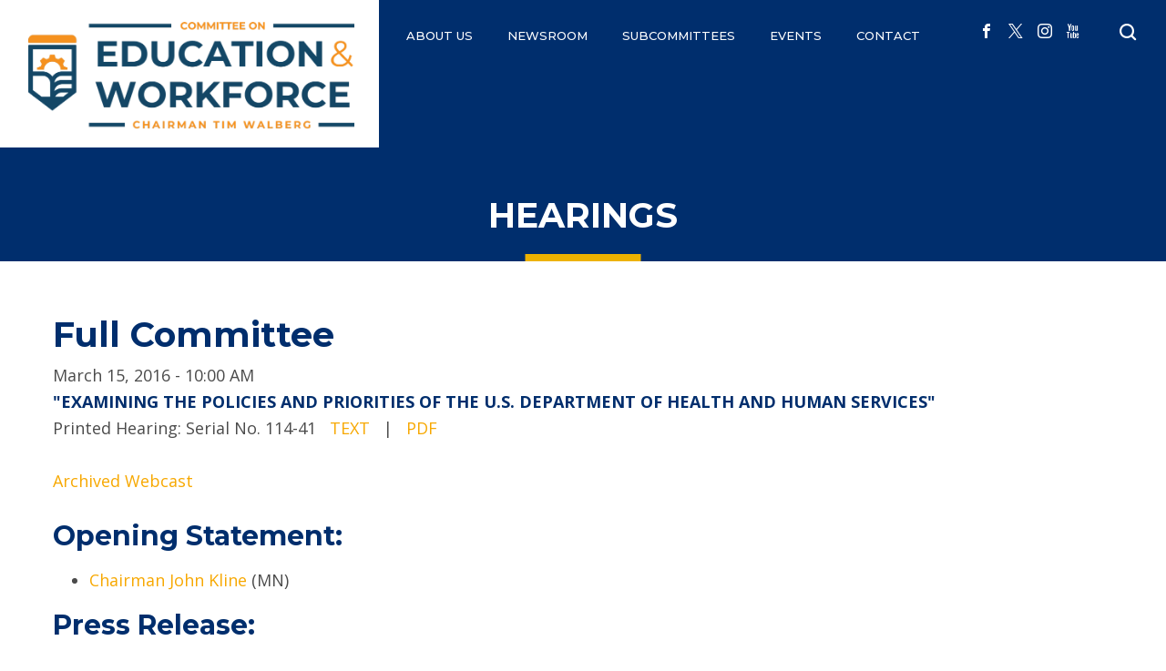

--- FILE ---
content_type: text/html; charset=utf-8
request_url: https://edworkforce.house.gov/calendar/eventsingle.aspx?EventID=400398
body_size: 4703
content:


<!DOCTYPE html>
<html lang="en">
<head><meta charset="utf-8" /><meta http-equiv="X-UA-Compatible" content="IE=edge" /><meta name="viewport" content="width=device-width, initial-scale=1.0" /><title>
	"Examining the Policies and Priorities of the U.S. Department of Health and Human Services" | Committee on Education &amp; the Workforce
</title><meta name="twitter:card" content="summary_large_image" /><meta name="twitter:site" content="@EdWorkforceCmte" /><meta name="twitter:site:id" content="16424044" /><meta name="twitter:title" content="Hearings | Committee on Education &amp;amp; the Workforce" /><meta name="twitter:title" content="&quot;Examining the Policies and Priorities of the U.S. Department of Health and Human Services&quot; | Committee on Education &amp;amp; the Workforce" /><meta name="twitter:description" /><meta name="og:description" /><meta property="og:image:width" content="1200" /><meta property="og:image:height" content="630" /><meta name="twitter:image" content="https://edworkforce.house.gov/images/twitter-meta-119.jpg" /><meta property="og:image" content="https://edworkforce.house.gov/images/facebook-meta-119.jpg" /><meta name="twitter:description" /><link rel="apple-touch-icon" sizes="180x180" href="/apple-touch-icon.png" /><link rel="icon" type="image/png" sizes="32x32" href="/favicon-32x32.png" /><link rel="icon" type="image/png" sizes="16x16" href="/favicon-16x16.png" /><link rel="manifest" href="/site.webmanifest" /><link rel="stylesheet" type="text/css" href="/styles/forms.css" /><link rel="stylesheet" type="text/css" href="/styles/media.css" /><link href="https://fonts.googleapis.com/css2?family=Montserrat:wght@400;500;600;700&amp;family=Open+Sans:wght@400;600;700&amp;display=swap" rel="stylesheet" /><link rel="stylesheet" href="/css/main.css" /><link media="all" rel="stylesheet" href="/css/buffer.css" />
    <script src="/sysjs/jquery.latest.min.js"></script>
  <script type="text/javascript" src="/js/jquery.main.js"></script>
  <script type="text/javascript" src="/sysjs/jquery.url.js"></script>
  <script type="text/javascript" src="/sysjs/jquery.fancybox.min.js"></script>
  
<!-- Google tag (gtag.js) -->
<script async src="https://www.googletagmanager.com/gtag/js?id=G-CWT12BWHF8"></script>
<script>
  window.dataLayer = window.dataLayer || [];
  function gtag(){dataLayer.push(arguments);}
  gtag('js', new Date());
  gtag('config', 'G-CWT12BWHF8', {
    allow_google_signals: false,
    cookie_flags: 'secure;',
    user_properties: {
      network: 'normal',
    },
  });
  gtag('config', 'G-CP3758L683', {
    allow_google_signals: false,
    cookie_flags: 'secure;',
    cookie_domain: 'edworkforce.house.gov',
    user_properties: {
      network: 'normal',
    },
  });
</script>

<script>
// Add noopener noreferrer to all target="_blank" links
(function() {
    function fixBlankLinks() {
        var links = document.querySelectorAll('a[target="_blank"]');
        links.forEach(function(link) {
            var rel = link.getAttribute('rel') || '';
            var hasNoopener = rel.indexOf('noopener') !== -1;
            var hasNoreferrer = rel.indexOf('noreferrer') !== -1;

            if (!hasNoopener || !hasNoreferrer) {
                var relValues = rel.split(' ').filter(function(v) { return v; });
                if (!hasNoopener) relValues.push('noopener');
                if (!hasNoreferrer) relValues.push('noreferrer');
                link.setAttribute('rel', relValues.join(' '));
            }
        });
    }

    // Run immediately for server-rendered content
    if (document.readyState === 'loading') {
        document.addEventListener('DOMContentLoaded', fixBlankLinks);
    } else {
        fixBlankLinks();
    }

    // Also run after delay to catch third-party widgets (Twitter, Facebook, Instagram)
    setTimeout(fixBlankLinks, 2000);
})();
</script>
<meta name="robots" content="NOODP" /><meta name="googlebot" content="NOODP" /></head>
<body>
  <noscript>
    <div>Javascript must be enabled for the correct page display</div>
  </noscript>
  <a class="accessibility" href="#main">Skip to Content</a>
  <div class="wrapper" id="wrapper">
    <div class="wrapper-inner">
      <div id="ctl00_HeaderBar" class="header-wrap">
        
        <header class="header" id="header">
          <div class="container">
            <div class="header-holder">
              <strong class="logo">
                <span class="mobile-logo">
                  <a href="/"><img src="/images/logo-edworkforce-2025.png" alt="Committee on Education &amp; the Workforce | Republicans"></a>
                </span>
                <span class="desktop-logo">
                  <a href="/"><img src="/images/logo-edworkforce-2025.png" alt="Committee on Education &amp; the Workforce | Republicans"></a>
                </span>
              </strong>
              <div class="drop-holder">
                <a href="#" class="nav-opener"><span>Menu</span></a>
                <div class="main-nav-drop">
                  <div class="main-nav-inner">
                    <ul class="main-nav">
                      <li><a href="https://edworkforce.house.gov/committee/fullcommittee.htm">ABOUT US
</a>
<div class="drop">
<ul class="second-level-nav">
    <li>&nbsp; <a href="/committee/fullcommittee.htm">Members</a> </li>
    <li><a href="/committee/jurisdiction/">Jurisdiction</a> </li>
    <li><a href="https://edworkforce.house.gov/biography/">Chairman Walberg</a></li>
    <!--<li><a href="/Committee/CommitteeHistory.htm">Committee History</a> </li>-->
    <!--<li><a href="/Legislation/Publications.htm">Publications</a> </li>-->
    <!--<li><a href="/Committee/Resources.htm">Additional Resources</a></li>-->
    <!--<li><a href="https://www.webharvest.gov/congress111th/20101202070744/http:/republicans.edlabor.house.gov/">Archive</a></li>-->
</ul>
</div>
</li>
<li>
<a href="/news/">NEWSROOM</a>
<div class="drop">
<ul class="second-level-nav">
    <li><a href="/News/DocumentQuery.aspx?DocumentTypeID=1823">Press Releases</a> </li>
    <li><a href="/News/DocumentQuery.aspx?DocumentTypeID=1854">E&amp;W Blog</a> </li>
    <!--<li><a href="/News/DocumentQuery.aspx?DocumentTypeID=1853">Fact Sheets</a> </li>-->
    <!--<li><a href="/News/DocumentQuery.aspx?DocumentTypeID=1822:1824">Committee Statements</a> </li>-->
    <!--<li><a href="/News/Rss.aspx">RSS Feed</a> </li>-->
    <!--<li><a href="/Webcast/">Live Webcast</a></li>-->
    <!--<li><a href="https://www.flickr.com/photos/edworkforce/" target="_blank">Photo Gallery</a> </li>-->
    <li><a href="/videos">Video</a>
    </li>
</ul>
</div>
</li>
<li>
<a href="/subcommittees/">Subcommittees</a>
<div class="drop">
<ul class="second-level-nav">
    <li><a href="/issues/issue/?IssueID=43419">Early Childhood, Elementary, and Secondary Education</a></li>
    <li><a href="/issues/issue/?IssueID=43420">Higher Education and Workforce  Development</a></li>
    <li><a href="/issues/issue/?IssueID=43424">Workforce Protections</a></li>
    <li><a href="/issues/issue/?IssueID=43422">Health, Employment, Labor, and Pensions</a></li>
</ul>
</div>
</li>
<!--<li><a href="/legislation">ISSUES</a>
<div class="drop">
<ul class="second-level-nav">
    <li><a href="/issues/issue/?IssueID=8538">PreK-12 Education </a>
    <div class="drop">
    <ul class="third-level-nav">
        <li><a href="/Issues/Issue/?IssueID=43410">Juvenile Justice</a></li>
        <li><a href="/Issues/Issue/?IssueID=43406">Child Nutrition</a></li>
    </ul>
    </div>
    </li>
    <li><a href="/issues/issue/?IssueID=8537">Higher Education</a></li>
    <li><a href="/issues/issue/?IssueID=9933">Health Care</a></li>
    <li><a href="/issues/issue/?IssueID=9979">Oversight</a></li>
    <li><a href="/issues/issue/?IssueID=9924">Retirement Security</a>
    <div class="drop">
    <ul class="third-level-nav">
        <li><a href="/Issues/Issue/?IssueID=43405">Multiemployer Pension Reforms</a></li>
        <li><a href="/Issues/Issue/?IssueID=43404">Preserving Access to Retirement Advice</a></li>
    </ul>
    </div>
    </li>
    <li><a href="/issues/issue/?IssueID=9926">Workforce Development</a>
    <div class="drop">
    <ul class="third-level-nav">
        <li><a href="/Issues/Issue/?IssueID=43417">Workforce Innovation and Opportunity Act (WIOA)</a></li>
        <li><a href="/Issues/Issue/?IssueID=43408">Career and Technical Education</a></li>
    </ul>
    </div>
    </li>
    <li><a href="/issues/issue/?IssueID=9929">Workplace Freedom</a></li>
</ul>
</div>
</li>-->
<li>
<a href="/calendar/">EVENTS</a>
<div class="drop">
<ul class="second-level-nav">
    <li><a href="/calendar/list.aspx?EventTypeID=189">Hearings</a></li>
    <li><a href="/calendar/list.aspx?EventTypeID=190">Markups</a></li>
</ul>
</div>
</li>
<li><a href="/contact">CONTACT</a>
<div class="drop">
<ul class="second-level-nav">
    <li><a href="/contact">Contact Us</a></li>
    <li><a href="/forms/form/default.aspx?ID=684">Subscribe</a></li>
    <li><a href="/forms/form/default.aspx?ID=3214">Whistleblower</a></li>
</ul>
</div>
</li>
                    </ul>
                    <div class="options">
                      <ul class="social-networks">
                        <li>
<a target="_blank" href="https://www.facebook.com/EdWorkforceCmte/">
<span class="icon-facebook">
<span class="hidden">facebook</span>
</span>
</a>
</li>
<li>
<a target="_blank" href="https://www.twitter.com/EdWorkforceCmte/">
<span class="icon-x">
<span class="hidden">x</span>
</span>
</a>
</li>
<li>
<a target="_blank" href="https://www.instagram.com/EdWorkforceCmte/">
<span class="icon-instagram">
<span class="hidden">instagram</span>
</span>
</a>
</li>
<li>
<a target="_blank" href="https://www.youtube.com/channel/UC8Ewe7WqGg01KRNjJCO5cjg">
<span class="icon-youtube">
<span class="hidden">youtube</span>
</span>
</a>
</li>
                      </ul>
                      <div class="search-form">
                        <div class="search-drop">
                          <form action="/search/" class="search-js search-mobile">
                            <label for="search-mobile" class="hidden">search</label>
                            <input id="search-mobile" type="search" name="q" placeholder="Search">
                            <button type="submit" class="btn-search"><span class="icon-search"></span><span class="hidden">Submit</span></button>
                            <a href="#" class="search-opener search-close"><span class="icon-close"><span class="hidden">close search</span></span></a>
                          </form>
                          <form action="/search/" class="search-js search-desktop">
                            <label for="search" class="hidden">search</label>
                            <input id="search" type="search" name="q" placeholder="Type Search and Click Enter">
                            <button type="submit" class="btn-search"><span class="icon-search"></span><span class="hidden">Submit</span></button>
                            <a href="#" class="search-opener search-close"><span class="icon-close"><span class="hidden">close search</span></span></a>
                          </form>
                        </div>
                        <a href="#" class="search-opener">
                          <span class="icon-search"><span class="hidden">Open search form</span></span>
                        </a>
                      </div>
                    </div>
                  </div>
                </div>
              </div>
            </div>
          </div>
        </header>
      </div>
      <main id="main" class="internal">
        <div class="inner-header">
          <div class="container">
            <div class="section-heading">
              <h1 class="h2 decor-bottom"><span id="ctl00_PageLink">Hearings</span></h1>
            </div>
          </div>
        </div>
        <div class="main-wrap">
          <div class="container">
            <div class="buffer">
              <table cellpadding="0" cellspacing="0" width="100%">
                <tr>
                  <td id="ctl00_ContentCell">
<div class="event-item">
  <h2 class="committee">
    <span id="ctl00_ctl25_Location">Full Committee</span>
  </h2>
  <div class="date">
    <span id="ctl00_ctl25_EventDate">March 15, 2016 - 10:00 AM</span>
  </div>
  <div class="middleheadline">
    "Examining the Policies and Priorities of the U.S. Department of Health and Human Services"</div>
  <div class="subhead">
    Printed Hearing: Serial No. 114-41 &nbsp;
               <a href="http://www.gpo.gov/fdsys/pkg/CHRG-114hhrg99443/html/CHRG-114hhrg99443.htm" target="_blank">TEXT</a> &nbsp; | &nbsp;
               <a href="http://www.gpo.gov/fdsys/pkg/CHRG-114hhrg99443/pdf/CHRG-114hhrg99443.pdf" target="_blank">PDF</a>
               
  </div>
  <br />
<a href="https://www.youtube.com/watch?v=-0ukRyiZy4U">Archived Webcast</a><br />
<br />
<h3>Opening Statement:</h3>
<ul>
    <li><a href="/news/documentsingle.aspx?DocumentID=400402">Chairman John Kline</a>&nbsp;(MN)</li>
</ul>
<h3>Press Release: &nbsp; &nbsp; &nbsp; &nbsp;&nbsp;</h3>
<ul>
    <li><a href="/news/documentsingle.aspx?DocumentID=400409">Press Release: Kline Questions Burwell on Early Childhood Development, ESSA Implementation</a>&nbsp;(March 15, 2016)</li>
    <li><a href="/news/documentsingle.aspx?DocumentID=400407">Press Release: Kline Questions Burwell on Efforts to Prevent Child Abuse and Neglect</a>&nbsp;(March 15, 2016)&nbsp;&nbsp;&nbsp;&nbsp;&nbsp;&nbsp;&nbsp;&nbsp;&nbsp;&nbsp;&nbsp;&nbsp;&nbsp;&nbsp; </li>
</ul>
<h3>Witness and Testimony</h3>
<ul>
    <li><a href="/UploadedFiles/Testimony_Burwell_3.15.16.pdf">The Honorable Sylvia Mathews Burwell</a>, Secretary, U.S. Department of Health and Human Services</li>
</ul>
<center></center>
<h3>Additional Items:<br />
</h3>
<ul>
    <li><a href="/news/documentsingle.aspx?DocumentID=400397">Media Advisory:&nbsp;NEXT WEEK: Secretaries Burwell and Perez to Testify on Administration's Policies and Priorities</a>&nbsp;(March 9, 2016)</li>
</ul>
<center>&nbsp;</center><br />
<br />
<br />
</div>
<script type="text/javascript">
  $(function(){
    iterativeThomas($('.event-item'), '114');
  });
</script>

</td>

                </tr>
                
              </table>
            </div>
            
            
          </div>
        </div>
        <div class="connect-block">
          <div class="container">
            <div class="wrap">
              <span class="h3">Stay Connected</span>
              <form action="/forms/emailsignup" class="connect-form">
                <div class="input-group">
                  <label for="email-form" class="hidden">EMAIL ADDRESS</label>
                  <input type="email" name="email" id="email-form" placeholder="EMAIL ADDRESS">
                </div>
                <button type="submit" class="btn blue xl">SUBMIT</button>
              </form>
            </div>
          </div>
        </div>
      </main>
      <footer class="footer" id="footer">
        <a href="#wrapper" class="anchor-link">
          <span class="icon-arrow-up">
            <span class="hidden">back to top</span>
          </span>
        </a>
        <div class="container">
          <div class="footer-holder">
            
            <div class="col">
              <div class="section-heading">
                <span class="decore-heading decore-md decore-right"></span>
                <span class="h4">SUBSCRIBE</span>
              </div>
              <div class="subscribe-holder" style="width: 100%">
                <span class="text">Sign up to receive important news and updates from the Committee.</span>
                <div class="btn-holder">
                  <a href="/forms/emailsignup" class="btn yellow">SUBSCRIBE</a>
                </div>
              </div>
            </div>
            <div class="col addy">
              <div class="contact-block">
                <div class="section-heading">
                  <span class="decore-heading decore-md decore-right"></span>
                  <span class="h4">CONTACT US</span>
                </div>
                <div class="contact-holder">
                  <div class="address-holder">
                    <span class="h5">ADDRESS</span>
                    <address>
                      <strong class="title">Committee on Education &amp; Workforce</strong>
U.S. House of Representatives <br />
2176 Rayburn House Office Building <br />
Washington, DC 20515
                    </address>
                  </div>
                  <div class="phone-holder">
                    <div class="wrap">
<span class="h5">PHONE</span>
<a href="tel:2022254527">202-225-4527</a>
</div>
<div class="wrap">
<span class="h5">FAX</span>
<a href="tel:2022259571">202-225-9571</a>
</div>
                  </div>
                </div>
              </div>
            </div>
          </div>
          <div class="footer-bottom">
            
            <ul class="social-networks">
              <li>
<a target="_blank" href="https://www.facebook.com/EdWorkforceCmte/">
<span class="icon-facebook">
<span class="hidden">facebook</span>
</span>
</a>
</li>
<li>
<a target="_blank" href="https://www.twitter.com/EdWorkforceCmte/">
<span class="icon-x">
<span class="hidden">x</span>
</span>
</a>
</li>
<li>
<a target="_blank" href="https://www.instagram.com/EdWorkforceCmte/">
<span class="icon-instagram">
<span class="hidden">instagram</span>
</span>
</a>
</li>
<li>
<a target="_blank" href="https://www.youtube.com/channel/UC8Ewe7WqGg01KRNjJCO5cjg">
<span class="icon-youtube">
<span class="hidden">youtube</span>
</span>
</a>
</li>
            </ul>
            <ul class="menu-footer">
              <li>
<a href="/privacypolicy">PRIVACY POLICY</a>
</li>
<li>
<a href="/accessibility">ACCESSIBILITY</a>
</li>
<li>
<a href="/contact">CONTACT</a>
</li>
<li>
<a href="https://democrats-edworkforce.house.gov">MINORITY WEBSITE</a>
</li>
            </ul>
          </div>
        </div>
      </footer>
    </div>
  </div>
</body>
</html>

